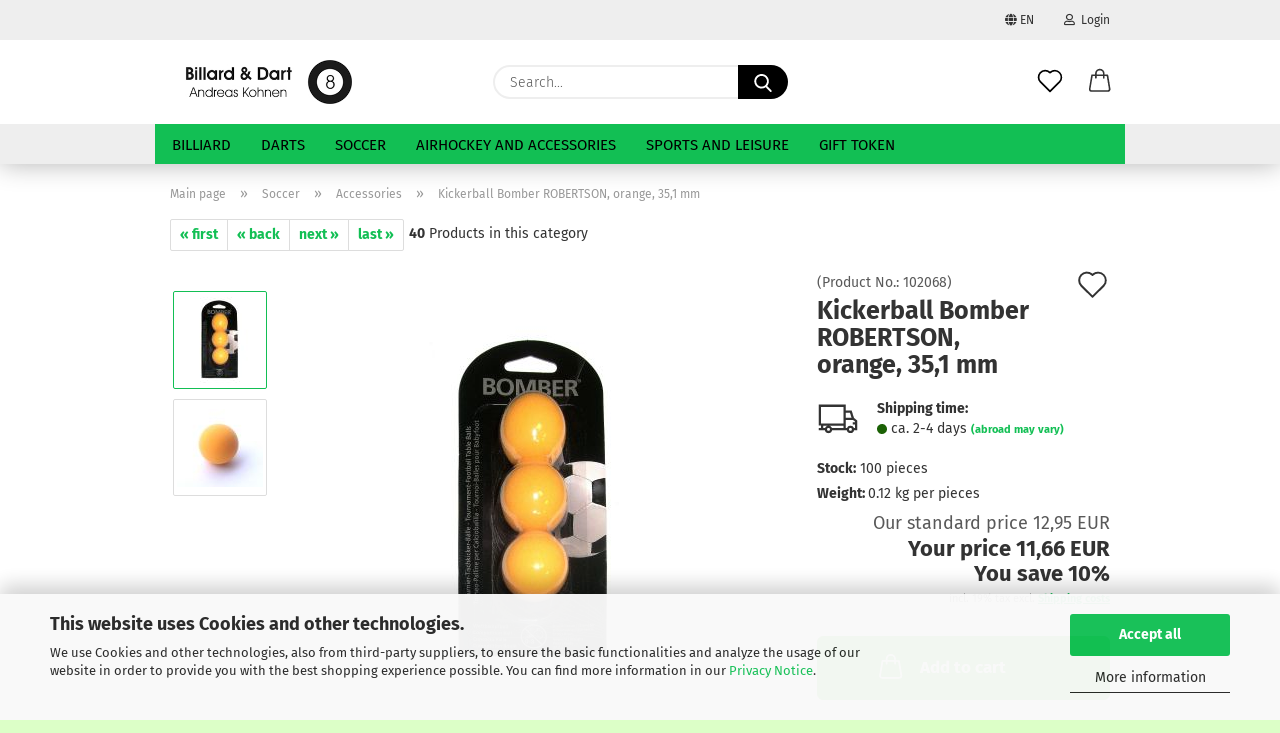

--- FILE ---
content_type: text/html; charset=utf-8
request_url: https://www.bill-dart.de/en/Soccer/Kicker-Accessories/kickerball-bomber-robertson-orange-35-1-mm.html
body_size: 21349
content:
<!DOCTYPE html> <html xmlns="http://www.w3.org/1999/xhtml" dir="ltr" lang="en"> <head> <script async
                        data-type="text/javascript"
                        data-src="https://www.googletagmanager.com/gtag/js?id=G-5B2LG87B7V"
                        type="as-oil"
                        data-purposes="4"
                        data-managed="as-oil"></script> <script async
                data-type="text/javascript"
                type="as-oil"
                data-purposes="4"
                data-managed="as-oil">
            window.dataLayer = window.dataLayer || [];

            
            function gtag() {
                dataLayer.push(arguments);
            }
            
            gtag('js', new Date());

                                    gtag('config', 'AW-1025846597');
            
                                                
            gtag('config', 'G-5B2LG87B7V');
                        
                                    var gaDisableG5B2LG87B7V = 'ga-disable-G-5B2LG87B7V';
            
            			if (document.cookie.indexOf(gaDisableG5B2LG87B7V + '=true') > -1) {
				window[gaDisableG5B2LG87B7V] = true;
			}
			
			function gaOptOut() {
			    				document.cookie = gaDisableG5B2LG87B7V + '=true; expires=Thu, 31 Dec 2099 23:59:59 UTC; path=/';
				window[gaDisableG5B2LG87B7V] = true;
								console.log('Disabled Google-Analytics Tracking');
			}

			function gaOptout() {
				gaOptOut();
			}

			function checkGaOptOutAnchor() {
				if (location.hash.substr(1) === 'gaOptOut') {
					gaOptOut();
				}
			}

			checkGaOptOutAnchor();
			window.addEventListener('hashchange', checkGaOptOutAnchor);
            
        </script> <meta name="viewport" content="width=device-width, initial-scale=1, minimum-scale=1.0" /> <meta http-equiv="Content-Type" content="text/html; charset=utf-8" /> <meta name="language" content="en" /> <meta name="keywords" content="Kickerball Bomber ROBERTSON, orange, 35,1 mm." /> <meta name="description" content="Kickerball Bomber ROBERTSON, orange, 35,1 mm.." /> <title>Kickerball Bomber ROBERTSON, orange, 35,1 mm</title> <meta property="og:title" content="Kickerball Bomber ROBERTSON, orange, 35,1 mm" /> <meta property="og:site_name" content="Billard &amp; Dart" /> <meta property="og:locale" content="en_EN" /> <meta property="og:type" content="product" /> <meta property="og:description" content="Kickerball Bomber ROBERTSON, orange, 35,1 mm.." /> <meta property="og:image" content="https://www.bill-dart.de/images/product_images/info_images/102068_1.jpg" /> <meta property="og:image" content="https://www.bill-dart.de/images/product_images/info_images/1020681.jpg" /> <base href="https://www.bill-dart.de/" /> <link rel="shortcut icon" href="https://www.bill-dart.de/images/logos/favicon.ico" type="image/x-icon" /> <link id="main-css" type="text/css" rel="stylesheet" href="public/theme/styles/system/main.min.css?bust=1768211291" /> <meta name="robots" content="index,follow" /> <link rel="canonical" href="https://www.bill-dart.de/en/Soccer/Kicker-Accessories/kickerball-bomber-robertson-orange-35-1-mm.html" /> <meta property="og:url" content="https://www.bill-dart.de/en/Soccer/Kicker-Accessories/kickerball-bomber-robertson-orange-35-1-mm.html"> <link rel="alternate" hreflang="x-default" href="https://www.bill-dart.de/de/Kicker/Zubehoer/kickerball-bomber-robertson-orange-35-1-mm-3er-set.html" /> <link rel="alternate" hreflang="en" href="https://www.bill-dart.de/en/Soccer/Kicker-Accessories/kickerball-bomber-robertson-orange-35-1-mm.html" /> <link rel="alternate" hreflang="de" href="https://www.bill-dart.de/de/Kicker/Zubehoer/kickerball-bomber-robertson-orange-35-1-mm-3er-set.html" /> <script async src="https://www.googletagmanager.com/gtag/js?id=UA-12265438-2"></script> <script>
  window.dataLayer = window.dataLayer || [];
  function gtag(){dataLayer.push(arguments);}
  gtag('js', new Date());

  gtag('config', 'UA-12265438-2');
</script> <script src="https://cdn.gambiohub.com/sdk/1.2.0/dist/bundle.js"></script><script>var payPalText = {"ecsNote":"Please choose your PayPal payment method.","paypalUnavailable":"PayPal is unavailable for this transaction at the moment.","errorContinue":"continue","continueToPayPal":"Continue to","errorCheckData":"An error has occurred. Please check the data you entered."};var payPalButtonSettings = {"env":"live","commit":false,"style":{"label":"checkout","shape":"rect","color":"gold","layout":"vertical","tagline":false},"locale":"","fundingCardAllowed":true,"fundingELVAllowed":true,"fundingCreditAllowed":false,"createPaymentUrl":"https:\/\/www.bill-dart.de\/shop.php?do=PayPalHub\/CreatePayment&initiator=ecs","authorizedPaymentUrl":"https:\/\/www.bill-dart.de\/shop.php?do=PayPalHub\/AuthorizedPayment&initiator=ecs","checkoutUrl":"https:\/\/www.bill-dart.de\/shop.php?do=PayPalHub\/RedirectGuest","useVault":false,"jssrc":"https:\/\/www.paypal.com\/sdk\/js?client-id=AVEjCpwSc-e9jOY8dHKoTUckaKtPo0shiwe_T2rKtxp30K4TYGRopYjsUS6Qmkj6bILd7Nt72pbMWCXe&commit=false&intent=capture&components=buttons%2Cmarks%2Cmessages%2Cfunding-eligibility%2Cgooglepay%2Capplepay%2Ccard-fields&integration-date=2021-11-25&enable-funding=paylater&merchant-id=DKVFNKNJA5GRG&currency=EUR","partnerAttributionId":"GambioGmbH_Cart_Hub_PPXO","createOrderUrl":"https:\/\/www.bill-dart.de\/shop.php?do=PayPalHub\/CreateOrder&initiator=ecs","getOrderUrl":"https:\/\/www.bill-dart.de\/shop.php?do=PayPalHub\/GetOrder","approvedOrderUrl":"https:\/\/www.bill-dart.de\/shop.php?do=PayPalHub\/ApprovedOrder&initiator=ecs","paymentApproved":false,"developmentMode":false,"cartAmount":0};var jsShoppingCart = {"languageCode":"en","verifySca":"https:\/\/www.bill-dart.de\/shop.php?do=PayPalHub\/VerifySca","totalAmount":"0.00","currency":"EUR","env":"live","commit":false,"style":{"label":"checkout","shape":"rect","color":"gold","layout":"vertical","tagline":false},"locale":"","fundingCardAllowed":true,"fundingELVAllowed":true,"fundingCreditAllowed":false,"createPaymentUrl":"https:\/\/www.bill-dart.de\/shop.php?do=PayPalHub\/CreatePayment&initiator=ecs","authorizedPaymentUrl":"https:\/\/www.bill-dart.de\/shop.php?do=PayPalHub\/AuthorizedPayment&initiator=ecs","checkoutUrl":"https:\/\/www.bill-dart.de\/shop.php?do=PayPalHub\/RedirectGuest","useVault":false,"jssrc":"https:\/\/www.paypal.com\/sdk\/js?client-id=AVEjCpwSc-e9jOY8dHKoTUckaKtPo0shiwe_T2rKtxp30K4TYGRopYjsUS6Qmkj6bILd7Nt72pbMWCXe&commit=false&intent=capture&components=buttons%2Cmarks%2Cmessages%2Cfunding-eligibility%2Cgooglepay%2Capplepay%2Ccard-fields&integration-date=2021-11-25&enable-funding=paylater&merchant-id=DKVFNKNJA5GRG&currency=EUR","partnerAttributionId":"GambioGmbH_Cart_Hub_PPXO","createOrderUrl":"https:\/\/www.bill-dart.de\/shop.php?do=PayPalHub\/CreateOrder&initiator=ecs","getOrderUrl":"https:\/\/www.bill-dart.de\/shop.php?do=PayPalHub\/GetOrder","approvedOrderUrl":"https:\/\/www.bill-dart.de\/shop.php?do=PayPalHub\/ApprovedOrder&initiator=ecs","paymentApproved":false,"developmentMode":false,"cartAmount":0};var payPalBannerSettings = {"useVault":false,"jssrc":"https:\/\/www.paypal.com\/sdk\/js?client-id=AVEjCpwSc-e9jOY8dHKoTUckaKtPo0shiwe_T2rKtxp30K4TYGRopYjsUS6Qmkj6bILd7Nt72pbMWCXe&commit=false&intent=capture&components=buttons%2Cmarks%2Cmessages%2Cfunding-eligibility%2Cgooglepay%2Capplepay%2Ccard-fields&integration-date=2021-11-25&enable-funding=paylater&merchant-id=DKVFNKNJA5GRG&currency=EUR","partnerAttributionId":"GambioGmbH_Cart_Hub_PPXO","positions":{"cartBottom":{"placement":"cart","style":{"layout":"flex","logo":{"type":"primary"},"text":{"color":"black"},"color":"blue","ratio":"1x1"}},"product":{"placement":"product","style":{"layout":"flex","logo":{"type":"primary"},"text":{"color":"black"},"color":"blue","ratio":"1x1"}}},"currency":"EUR","cartAmount":0,"productsPrice":11.66};</script><script id="paypalconsent" type="application/json">{"purpose_id":null}</script><script src="GXModules/Gambio/Hub/Shop/Javascript/PayPalLoader-bust_1759129872.js" async></script><link rel="stylesheet" href="https://cdn.gambiohub.com/sdk/1.2.0/dist/css/gambio_hub.css"> </head> <body class="page-product-info" data-gambio-namespace="https://www.bill-dart.de/public/theme/javascripts/system" data-jse-namespace="https://www.bill-dart.de/JSEngine/build" data-gambio-controller="initialize" data-gambio-widget="input_number responsive_image_loader transitions header image_maps modal history dropdown core_workarounds anchor" data-input_number-separator="," > <div id="outer-wrapper" > <header id="header" class="navbar"> <div id="topbar-container"> <div class="navbar-topbar"> <nav data-gambio-widget="menu link_crypter" data-menu-switch-element-position="false" data-menu-events='{"desktop": ["click"], "mobile": ["click"]}' data-menu-ignore-class="dropdown-menu"> <ul class="nav navbar-nav navbar-right"> <li class="navbar-topbar-item"> <ul id="secondaryNavigation" class="nav navbar-nav ignore-menu"> </ul> <script id="secondaryNavigation-menu-template" type="text/mustache">
                                    
                                        <ul id="secondaryNavigation" class="nav navbar-nav">
                                            <li v-for="(item, index) in items" class="navbar-topbar-item hidden-xs content-manager-item">
                                                <a href="javascript:;" :title="item.title" @click="goTo(item.content)">
                                                    <span class="fa fa-arrow-circle-right visble-xs-block"></span>
                                                    {{item.title}}
                                                </a>
                                            </li>
                                        </ul>
                                    
                                </script> </li> <li class="dropdown navbar-topbar-item first"> <a href="#" class="dropdown-toggle" data-toggle-hover="dropdown"> <span class="language-code hidden-xs"> <span class="fa fa-globe"></span>
                                                                
                                                                                                                        en
                                                        </span> <span class="visible-xs-block"> <span class="fa fa-globe"></span>
                                                                
                                                                                                                        &nbsp;Language
                                                        </span> </a> <ul class="level_2 dropdown-menu ignore-menu arrow-top"> <li class="arrow"></li> <li> <form action="/en/Soccer/Kicker-Accessories/kickerball-bomber-robertson-orange-35-1-mm.html" method="POST" class="form-horizontal"> <div class="form-group"> <label for="language-switch-dropdown" style="display: inline">Change language
                                                                        <select id="language-switch-dropdown" name="language" class="form-control"> <option value="en" selected="selected">English</option> <option value="de">Deutsch</option> </select> </label> </div> <div class="form-group"> <label for="countries-switch-dropdown" style="display: inline">Delivery country
                                                                        <select id="countries-switch-dropdown" name="switch_country" class="form-control"> <option value="AT" >Austria</option> <option value="BE" >Belgium</option> <option value="BR" >Brazil</option> <option value="DK" >Denmark</option> <option value="FI" >Finland</option> <option value="FR" >France</option> <option value="DE" selected>Germany</option> <option value="GR" >Greece</option> <option value="IT" >Italy</option> <option value="LI" >Liechtenstein</option> <option value="LU" >Luxembourg</option> <option value="NL" >Netherlands</option> <option value="NO" >Norway</option> <option value="ES" >Spain</option> <option value="SE" >Sweden</option> <option value="CH" >Switzerland</option> <option value="GB" >United Kingdom</option> </select> </label> </div> <div class="dropdown-footer row"> <input type="submit" class="btn btn-primary btn-block" value="Save" title="Save" /> </div> </form> </li> </ul> </li> <li class="dropdown navbar-topbar-item"> <a title="Login" href="/en/Soccer/Kicker-Accessories/kickerball-bomber-robertson-orange-35-1-mm.html#" class="dropdown-toggle" data-toggle-hover="dropdown"> <span class="fa fa-user-o"></span>
                                                        
                                                                                                    

                                                &nbsp;Login
                                            </a> <ul class="dropdown-menu dropdown-menu-login arrow-top"> <li class="arrow"></li> <li class="dropdown-header hidden-xs">Log in</li> <li> <form action="https://www.bill-dart.de/en/login.php?action=process" method="post" class="form-horizontal"> <input type="hidden" name="return_url" value="https://www.bill-dart.de/en/Soccer/Kicker-Accessories/kickerball-bomber-robertson-orange-35-1-mm.html"> <input type="hidden" name="return_url_hash" value="ce8bada81f153ab0d3797beab4624d0bdaebc3a877928298be062ac4983a8313"> <div class="form-group"> <label for="box-login-dropdown-login-username" class="form-control sr-only">Email</label> <input autocomplete="username" type="email" id="box-login-dropdown-login-username" class="form-control" placeholder="Email" name="email_address" aria-label="Email" oninput="this.setCustomValidity('')" oninvalid="this.setCustomValidity('Please enter a valid email address')" /> </div> <div class="form-group password-form-field" data-gambio-widget="show_password"> <label for="box-login-dropdown-login-password" class="form-control sr-only">Password</label> <input autocomplete="current-password" type="password" id="box-login-dropdown-login-password" class="form-control" placeholder="Password" name="password" /> <button class="btn show-password hidden" type="button"> <i class="fa fa-eye" aria-hidden="true"></i> <span class="sr-only">Toggle Password View</span> </button> </div> <div class="dropdown-footer row"> <input type="submit" class="btn btn-primary btn-block" value="Login" /> <ul> <li> <a title="Create a new account" href="https://www.bill-dart.de/en/shop.php?do=CreateRegistree">
												Create a new account
											</a> </li> <li> <a title="Forgot password?" href="https://www.bill-dart.de/en/password_double_opt.php">
												Forgot password?
											</a> </li> </ul> </div> </form> </li> </ul> </li> </ul> </nav> </div> </div> <div class="inside"> <div class="row"> <div class="navbar-header"> <a class="navbar-brand" href="https://www.bill-dart.de/en/" title="Billard &amp; Dart"> <img id="main-header-logo" class="img-responsive" src="https://www.bill-dart.de/images/logos/shop-logo.jpg" alt="Billard &amp; Dart-Logo"> </a> <button type="button" class="navbar-toggle cart-icon" data-toggle="cart"> <svg width="24" xmlns="http://www.w3.org/2000/svg" viewBox="0 0 40 40"><defs><style>.cls-1{fill:none;}</style></defs><title>cart</title><g id="Ebene_2" data-name="Ebene 2"><g id="Ebene_1-2" data-name="Ebene 1"><path d="M31,13.66a1.08,1.08,0,0,0-1.07-1H26.08V11.28a6.31,6.31,0,0,0-12.62,0v1.36H9.27a1,1,0,0,0-1,1L5.21,32A3.8,3.8,0,0,0,9,35.8H30.19A3.8,3.8,0,0,0,34,31.94Zm-15.42-1V11.28a4.2,4.2,0,0,1,8.39,0v1.35Zm-1.06,5.59a1.05,1.05,0,0,0,1.06-1.06v-2.4H24v2.4a1.06,1.06,0,0,0,2.12,0v-2.4h2.84L31.86,32a1.68,1.68,0,0,1-1.67,1.68H9a1.67,1.67,0,0,1-1.68-1.61l2.94-17.31h3.19v2.4A1.06,1.06,0,0,0,14.51,18.22Z"/></g></g></svg> <span class="cart-products-count hidden">
            0
        </span> </button> </div> <div class="navbar-search collapse"> <form role="search" action="en/advanced_search_result.php" method="get" data-gambio-widget="live_search"> <div class="navbar-search-input-group input-group"> <input type="text" id="search-field-input" name="keywords" placeholder="Search..." class="form-control search-input" autocomplete="off" /> <button aria-label="Search..." type="submit"> <img src="public/theme/images/svgs/search.svg" class="gx-search-input svg--inject" alt="search icon"> </button> <label for="search-field-input" class="control-label sr-only">Search...</label> </div> <input type="hidden" value="1" name="inc_subcat" /> <div class="search-result-container"></div> </form> </div> <div class="navbar-secondary hidden-xs"> <div id="topbar-container"> <div class=""> <nav class="navbar-inverse" data-gambio-widget="menu link_crypter" data-menu-switch-element-position="false" data-menu-events='{"desktop": ["click"], "mobile": ["click"]}' data-menu-ignore-class="dropdown-menu"> <ul class="nav navbar-nav"> <li class="navbar-topbar-item"> <a href="https://www.bill-dart.de/en/wish_list.php" aria-label="Wish list" class="dropdown-toggle" title="Show wish list"> <span class="language-code hidden-xs"> <svg width="24" xmlns="http://www.w3.org/2000/svg" viewBox="0 0 40 40"><defs><style>.cls-1{fill:none;}</style></defs><title></title><g id="Ebene_2" data-name="Ebene 2"><g id="Ebene_1-2" data-name="Ebene 1"><path d="M19.19,36a1.16,1.16,0,0,0,1.62,0l12.7-12.61A10,10,0,0,0,20,8.7,10,10,0,0,0,6.5,23.42ZM8.12,10.91a7.6,7.6,0,0,1,5.49-2.26A7.46,7.46,0,0,1,19,10.88l0,0,.18.18a1.15,1.15,0,0,0,1.63,0l.18-.18A7.7,7.7,0,0,1,31.89,21.79L20,33.58,8.12,21.79A7.74,7.74,0,0,1,8.12,10.91Z"/></g></g></svg> </span> <span class="visible-xs-inline"> <span class="fa fa-heart-o"></span> </span> <span class="topbar-label">Wish list</span> </a> </li> <li class="dropdown navbar-topbar-item topbar-cart" data-gambio-widget="cart_dropdown"> <a title="Shopping cart" aria-label="Shopping cart" role="button" class="dropdown-toggle" href="/en/Soccer/Kicker-Accessories/kickerball-bomber-robertson-orange-35-1-mm.html#" data-toggle="cart" > <span class="cart-info-wrapper"> <svg width="24" xmlns="http://www.w3.org/2000/svg" viewBox="0 0 40 40"><defs><style>.cls-1{fill:none;}</style></defs><title></title><g id="Ebene_2" data-name="Ebene 2"><g id="Ebene_1-2" data-name="Ebene 1"><path d="M31,13.66a1.08,1.08,0,0,0-1.07-1H26.08V11.28a6.31,6.31,0,0,0-12.62,0v1.36H9.27a1,1,0,0,0-1,1L5.21,32A3.8,3.8,0,0,0,9,35.8H30.19A3.8,3.8,0,0,0,34,31.94Zm-15.42-1V11.28a4.2,4.2,0,0,1,8.39,0v1.35Zm-1.06,5.59a1.05,1.05,0,0,0,1.06-1.06v-2.4H24v2.4a1.06,1.06,0,0,0,2.12,0v-2.4h2.84L31.86,32a1.68,1.68,0,0,1-1.67,1.68H9a1.67,1.67,0,0,1-1.68-1.61l2.94-17.31h3.19v2.4A1.06,1.06,0,0,0,14.51,18.22Z"/></g></g></svg> <span class="topbar-label"> <br /> <span class="products">
									0,00 EUR
								</span> </span> <span class="cart-products-count edge hidden"> </span> </span> </a> </li> </ul> </nav> </div> </div> </div> </div> </div> <div id="offcanvas-cart-overlay"></div> <div id="offcanvas-cart-content"> <button aria-label="Close Shopping cart" data-toggle="cart" class="offcanvas-cart-close c-hamburger c-hamburger--htx"> <span></span>
            Menu
        </button> <ul class="dropdown-menu arrow-top cart-dropdown cart-empty"> <li class="arrow"></li> <input type="hidden" id="ga4-view-cart-json" value=""/> <script async
                data-type="text/javascript"
                type="as-oil"
                data-purposes="4"
                data-managed="as-oil">
            function ga4ViewCart() {
                const data = document.getElementById('ga4-view-cart-json');

                if (data && data.value.length) {
                    gtag('event', 'view_cart', JSON.parse(data.value));
                }
            }
        </script> <li class="cart-dropdown-inside"> <div class="cart-empty">
							You do not have any products in your shopping cart yet.
						</div> </li> </ul> </div> <noscript> <div class="alert alert-danger noscript-notice" role="alert">
			JavaScript is not activated in your browser. Please activate JavaScript to have access to all shop functions and all shop content.
		</div> </noscript> <div id="categories"> <div class="navbar-collapse collapse"> <nav class="navbar-default navbar-categories" data-gambio-widget="menu"> <ul class="level-1 nav navbar-nav"> <li class="dropdown level-1-child" data-id="2"> <a class="dropdown-toggle" href="https://www.bill-dart.de/en/Billiard/" title="Billiard">
                                                
                                                    Billiard
                                                
                                                                                            </a> <ul data-level="2" class="level-2 dropdown-menu dropdown-menu-child"> <li class="enter-category hidden-sm hidden-md hidden-lg show-more"> <a class="dropdown-toggle" href="https://www.bill-dart.de/en/Billiard/" title="Billiard">
                                                                        
                                                                            show Billiard
                                                                        
                                                                    </a> </li> <li class="level-2-child"> <a href="https://www.bill-dart.de/en/Billiard/Bags/" title="Bags">
                                                                            Bags
                                                                        </a> </li> <li class="level-2-child"> <a href="https://www.bill-dart.de/en/Billiard/Balls/" title="Balls">
                                                                            Balls
                                                                        </a> </li> <li class="dropdown level-2-child"> <a href="https://www.bill-dart.de/en/Billiard/Billardtable/" title="Billardtable">
                                                                            Billardtable
                                                                        </a> <ul data-level="3" class="level-3 dropdown-menu dropdown-menu-child"> <li class="enter-category"> <a href="https://www.bill-dart.de/en/Billiard/Billardtable/" title="Billardtable" class="dropdown-toggle">
                                                                                        show Billardtable
                                                                                    </a> </li> <li class="level-3-child"> <a href="https://www.bill-dart.de/en/Billiard/Billardtable/Pool/" title="Pool">
                                                                                                Pool
                                                                                            </a> </li> <li class="level-3-child"> <a href="https://www.bill-dart.de/en/Billiard/Billardtable/Carambol/" title="Carambol">
                                                                                                Carambol
                                                                                            </a> </li> <li class="level-3-child"> <a href="https://www.bill-dart.de/en/Billiard/Billardtable/Snooker/" title="Snooker">
                                                                                                Snooker
                                                                                            </a> </li> <li class="level-3-child"> <a href="https://www.bill-dart.de/en/Billiard/Billardtable/Abdeckplatten/" title="Abdeckplatten">
                                                                                                Abdeckplatten
                                                                                            </a> </li> </ul> </li> <li class="level-2-child"> <a href="https://www.bill-dart.de/en/Billiard/Books-DVD-s/" title="Books/DVD's">
                                                                            Books/DVD's
                                                                        </a> </li> <li class="level-2-child"> <a href="https://www.bill-dart.de/en/Billiard/Chalk/" title="Chalk">
                                                                            Chalk
                                                                        </a> </li> <li class="level-2-child"> <a href="https://www.bill-dart.de/en/Billiard/Cleaning-repair/" title="Cleaning/repair">
                                                                            Cleaning/repair
                                                                        </a> </li> <li class="level-2-child"> <a href="https://www.bill-dart.de/en/Billiard/Cue-racks/" title="Cue racks">
                                                                            Cue racks
                                                                        </a> </li> <li class="dropdown level-2-child"> <a href="https://www.bill-dart.de/en/Billiard/Cues/" title="Cues">
                                                                            Cues
                                                                        </a> <ul data-level="3" class="level-3 dropdown-menu dropdown-menu-child"> <li class="enter-category"> <a href="https://www.bill-dart.de/en/Billiard/Cues/" title="Cues" class="dropdown-toggle">
                                                                                        show Cues
                                                                                    </a> </li> <li class="level-3-child"> <a href="https://www.bill-dart.de/en/Billiard/Cues/8-Ball/" title="8-Ball">
                                                                                                8-Ball
                                                                                            </a> </li> <li class="level-3-child"> <a href="https://www.bill-dart.de/en/Billiard/Cues/Buffalo/" title="Buffalo">
                                                                                                Buffalo
                                                                                            </a> </li> <li class="level-3-child"> <a href="https://www.bill-dart.de/en/Billiard/Cues/Crazy/" title="Crazy">
                                                                                                Crazy
                                                                                            </a> </li> <li class="level-3-child"> <a href="https://www.bill-dart.de/en/Billiard/Cues/Cuetec/" title="Cuetec">
                                                                                                Cuetec
                                                                                            </a> </li> <li class="level-3-child"> <a href="https://www.bill-dart.de/en/Billiard/Cues/Dufferin/" title="Dufferin">
                                                                                                Dufferin
                                                                                            </a> </li> <li class="level-3-child"> <a href="https://www.bill-dart.de/en/Billiard/Cues/J--Cooper/" title="J. Cooper">
                                                                                                J. Cooper
                                                                                            </a> </li> <li class="level-3-child"> <a href="https://www.bill-dart.de/en/Billiard/Cues/J--Pechauer/" title="J. Pechauer">
                                                                                                J. Pechauer
                                                                                            </a> </li> <li class="level-3-child"> <a href="https://www.bill-dart.de/en/Billiard/Cues/Junior/" title="Junior">
                                                                                                Junior
                                                                                            </a> </li> <li class="level-3-child"> <a href="https://www.bill-dart.de/en/Billiard/Cues/Magic/" title="Magic">
                                                                                                Magic
                                                                                            </a> </li> <li class="level-3-child"> <a href="https://www.bill-dart.de/en/Billiard/Cues/Maxton/" title="Maxton">
                                                                                                Maxton
                                                                                            </a> </li> <li class="level-3-child"> <a href="https://www.bill-dart.de/en/Billiard/Cues/Medley/" title="Medley">
                                                                                                Medley
                                                                                            </a> </li> <li class="level-3-child"> <a href="https://www.bill-dart.de/en/Billiard/Cues/Robertson/" title="Robertson">
                                                                                                Robertson
                                                                                            </a> </li> <li class="level-3-child"> <a href="https://www.bill-dart.de/en/Billiard/Cues/Tycoon/" title="Tycoon">
                                                                                                Tycoon
                                                                                            </a> </li> <li class="level-3-child"> <a href="https://www.bill-dart.de/en/Billiard/Cues/Break--Jump-Cues/" title="Break-/Jump-Cues">
                                                                                                Break-/Jump-Cues
                                                                                            </a> </li> <li class="level-3-child"> <a href="https://www.bill-dart.de/en/Billiard/Cues/Carambolage-Cues/" title="Carambolage-Cues">
                                                                                                Carambolage-Cues
                                                                                            </a> </li> <li class="level-3-child"> <a href="https://www.bill-dart.de/en/Billiard/Cues/One-piece-cue/" title="One piece cue">
                                                                                                One piece cue
                                                                                            </a> </li> <li class="level-3-child"> <a href="https://www.bill-dart.de/en/Billiard/Cues/Snooker-Cues/" title="Snooker-Cues">
                                                                                                Snooker-Cues
                                                                                            </a> </li> </ul> </li> <li class="level-2-child"> <a href="https://www.bill-dart.de/en/Billiard/Gloves/" title="Gloves">
                                                                            Gloves
                                                                        </a> </li> <li class="level-2-child"> <a href="https://www.bill-dart.de/en/Billiard/Hardcases/" title="Hardcases">
                                                                            Hardcases
                                                                        </a> </li> <li class="level-2-child"> <a href="https://www.bill-dart.de/en/Billiard/Lethercases/" title="Lethercases">
                                                                            Lethercases
                                                                        </a> </li> <li class="level-2-child"> <a href="https://www.bill-dart.de/en/Billiard/Lights/" title="Lights">
                                                                            Lights
                                                                        </a> </li> <li class="level-2-child"> <a href="https://www.bill-dart.de/en/Billiard/Posters/" title="Posters">
                                                                            Posters
                                                                        </a> </li> <li class="level-2-child"> <a href="https://www.bill-dart.de/en/Billiard/Rest/" title="Rest">
                                                                            Rest
                                                                        </a> </li> <li class="level-2-child"> <a href="https://www.bill-dart.de/en/Billiard/Score-boards/" title="Score boards">
                                                                            Score boards
                                                                        </a> </li> <li class="level-2-child"> <a href="https://www.bill-dart.de/en/Billiard/Table-Felt/" title="Table Felt">
                                                                            Table Felt
                                                                        </a> </li> <li class="level-2-child"> <a href="https://www.bill-dart.de/en/Billiard/Tips/" title="Tips">
                                                                            Tips
                                                                        </a> </li> <li class="level-2-child"> <a href="https://www.bill-dart.de/en/Billiard/Billiard-Accessories/" title="Accessories">
                                                                            Accessories
                                                                        </a> </li> <li class="level-2-child"> <a href="https://www.bill-dart.de/en/Billiard/Timer/" title="Timer">
                                                                            Timer
                                                                        </a> </li> <li class="enter-category hidden-more hidden-xs"> <a class="dropdown-toggle col-xs-6" href="https://www.bill-dart.de/en/Billiard/" title="Billiard">show Billiard</a> <span class="close-menu-container col-xs-6"> <span class="close-flyout"><i class="fa fa-close"></i></span> </span> </li> </ul> </li> <li class="dropdown level-1-child" data-id="3"> <a class="dropdown-toggle" href="https://www.bill-dart.de/en/darts/" title="Darts">
                                                
                                                    Darts
                                                
                                                                                            </a> <ul data-level="2" class="level-2 dropdown-menu dropdown-menu-child"> <li class="enter-category hidden-sm hidden-md hidden-lg show-more"> <a class="dropdown-toggle" href="https://www.bill-dart.de/en/darts/" title="Darts">
                                                                        
                                                                            show Darts
                                                                        
                                                                    </a> </li> <li class="level-2-child"> <a href="https://www.bill-dart.de/en/darts/Dart-Accessories/" title="Accessories">
                                                                            Accessories
                                                                        </a> </li> <li class="dropdown level-2-child"> <a href="https://www.bill-dart.de/en/darts/Barrels/" title="Barrels">
                                                                            Barrels
                                                                        </a> <ul data-level="3" class="level-3 dropdown-menu dropdown-menu-child"> <li class="enter-category"> <a href="https://www.bill-dart.de/en/darts/Barrels/" title="Barrels" class="dropdown-toggle">
                                                                                        show Barrels
                                                                                    </a> </li> <li class="level-3-child"> <a href="https://www.bill-dart.de/en/darts/Barrels/80--N-T/" title="80% N/T">
                                                                                                80% N/T
                                                                                            </a> </li> <li class="level-3-child"> <a href="https://www.bill-dart.de/en/darts/Barrels/90--N-T/" title="90% N/T">
                                                                                                90% N/T
                                                                                            </a> </li> </ul> </li> <li class="level-2-child"> <a href="https://www.bill-dart.de/en/darts/Boards/" title="Boards">
                                                                            Boards
                                                                        </a> </li> <li class="level-2-child"> <a href="https://www.bill-dart.de/en/darts/Books/" title="Books">
                                                                            Books
                                                                        </a> </li> <li class="level-2-child"> <a href="https://www.bill-dart.de/en/darts/Cases/" title="Cases">
                                                                            Cases
                                                                        </a> </li> <li class="level-2-child"> <a href="https://www.bill-dart.de/en/darts/Electr--Boards/" title="Electr. Boards">
                                                                            Electr. Boards
                                                                        </a> </li> <li class="level-2-child"> <a href="https://www.bill-dart.de/en/darts/Fashion/" title="Fashion">
                                                                            Fashion
                                                                        </a> </li> <li class="dropdown level-2-child"> <a href="https://www.bill-dart.de/en/darts/Flights/" title="Flights">
                                                                            Flights
                                                                        </a> <ul data-level="3" class="level-3 dropdown-menu dropdown-menu-child"> <li class="enter-category"> <a href="https://www.bill-dart.de/en/darts/Flights/" title="Flights" class="dropdown-toggle">
                                                                                        show Flights
                                                                                    </a> </li> <li class="level-3-child"> <a href="https://www.bill-dart.de/en/darts/Flights/Amazon/" title="Amazon">
                                                                                                Amazon
                                                                                            </a> </li> <li class="level-3-child"> <a href="https://www.bill-dart.de/en/darts/Flights/Nylon/" title="Nylon">
                                                                                                Nylon
                                                                                            </a> </li> <li class="level-3-child"> <a href="https://www.bill-dart.de/en/darts/Flights/Pen-Tathlon/" title="Pen-Tathlon">
                                                                                                Pen-Tathlon
                                                                                            </a> </li> <li class="level-3-child"> <a href="https://www.bill-dart.de/en/darts/Flights/Polymet/" title="Polymet">
                                                                                                Polymet
                                                                                            </a> </li> <li class="level-3-child"> <a href="https://www.bill-dart.de/en/darts/Flights/Vortex/" title="Vortex">
                                                                                                Vortex
                                                                                            </a> </li> <li class="level-3-child"> <a href="https://www.bill-dart.de/en/darts/Flights/winmau-fly-flight-mega-playboy-rhino-standard-slim-motive-motiv-online-shop-kaufen-bestellen-verand-lieferung-guenstig/" title="Winmau Flys">
                                                                                                Winmau Flys
                                                                                            </a> </li> <li class="level-3-child"> <a href="https://www.bill-dart.de/en/darts/Flights/Flight-Displays/" title="Flight Displays">
                                                                                                Flight Displays
                                                                                            </a> </li> </ul> </li> <li class="level-2-child"> <a href="https://www.bill-dart.de/en/darts/House-darts/" title="House darts">
                                                                            House darts
                                                                        </a> </li> <li class="level-2-child"> <a href="https://www.bill-dart.de/en/darts/Points/" title="Points">
                                                                            Points
                                                                        </a> </li> <li class="level-2-child"> <a href="https://www.bill-dart.de/en/darts/Shafts/" title="Shafts">
                                                                            Shafts
                                                                        </a> </li> <li class="level-2-child"> <a href="https://www.bill-dart.de/en/darts/Showcases/" title="Showcases">
                                                                            Showcases
                                                                        </a> </li> <li class="dropdown level-2-child"> <a href="https://www.bill-dart.de/en/darts/Softdarts/" title="Softdarts">
                                                                            Softdarts
                                                                        </a> <ul data-level="3" class="level-3 dropdown-menu dropdown-menu-child"> <li class="enter-category"> <a href="https://www.bill-dart.de/en/darts/Softdarts/" title="Softdarts" class="dropdown-toggle">
                                                                                        show Softdarts
                                                                                    </a> </li> <li class="level-3-child"> <a href="https://www.bill-dart.de/en/darts/Softdarts/Harrows/" title="Harrows  Softdarts">
                                                                                                Harrows  Softdarts
                                                                                            </a> </li> <li class="level-3-child"> <a href="https://www.bill-dart.de/en/darts/Softdarts/Softdarts-karella/" title="karella Softdarts">
                                                                                                karella Softdarts
                                                                                            </a> </li> <li class="level-3-child"> <a href="https://www.bill-dart.de/en/darts/Softdarts/karella-KS/" title="karella KS Softdarts">
                                                                                                karella KS Softdarts
                                                                                            </a> </li> <li class="level-3-child"> <a href="https://www.bill-dart.de/en/darts/Softdarts/karella-KT/" title="karella KT  Softdarts">
                                                                                                karella KT  Softdarts
                                                                                            </a> </li> <li class="level-3-child"> <a href="https://www.bill-dart.de/en/darts/Softdarts/karella-SL/" title="karella SL Softdarts">
                                                                                                karella SL Softdarts
                                                                                            </a> </li> <li class="level-3-child"> <a href="https://www.bill-dart.de/en/darts/Softdarts/STRONG/" title="STRONG Softdarts">
                                                                                                STRONG Softdarts
                                                                                            </a> </li> <li class="level-3-child"> <a href="https://www.bill-dart.de/en/darts/Softdarts/unicorn/" title="unicorn Softdarts">
                                                                                                unicorn Softdarts
                                                                                            </a> </li> <li class="level-3-child"> <a href="https://www.bill-dart.de/en/darts/Softdarts/Winmau/" title="Winmau Softdarts">
                                                                                                Winmau Softdarts
                                                                                            </a> </li> </ul> </li> <li class="dropdown level-2-child"> <a href="https://www.bill-dart.de/en/darts/Steeldarts/" title="Steeldarts">
                                                                            Steeldarts
                                                                        </a> <ul data-level="3" class="level-3 dropdown-menu dropdown-menu-child"> <li class="enter-category"> <a href="https://www.bill-dart.de/en/darts/Steeldarts/" title="Steeldarts" class="dropdown-toggle">
                                                                                        show Steeldarts
                                                                                    </a> </li> <li class="level-3-child"> <a href="https://www.bill-dart.de/en/darts/Steeldarts/Harrows-steeldarts/" title="Harrows Steeldarts">
                                                                                                Harrows Steeldarts
                                                                                            </a> </li> <li class="level-3-child"> <a href="https://www.bill-dart.de/en/darts/Steeldarts/karella-steeldarts/" title="karella Steeldarts">
                                                                                                karella Steeldarts
                                                                                            </a> </li> <li class="level-3-child"> <a href="https://www.bill-dart.de/en/darts/Steeldarts/Winmau-steeldarts/" title="Winmau Steeldarts">
                                                                                                Winmau Steeldarts
                                                                                            </a> </li> </ul> </li> <li class="enter-category hidden-more hidden-xs"> <a class="dropdown-toggle col-xs-6" href="https://www.bill-dart.de/en/darts/" title="Darts">show Darts</a> <span class="close-menu-container col-xs-6"> <span class="close-flyout"><i class="fa fa-close"></i></span> </span> </li> </ul> </li> <li class="dropdown level-1-child" data-id="5"> <a class="dropdown-toggle" href="https://www.bill-dart.de/en/Soccer/" title="Soccer">
                                                
                                                    Soccer
                                                
                                                                                            </a> <ul data-level="2" class="level-2 dropdown-menu dropdown-menu-child"> <li class="enter-category hidden-sm hidden-md hidden-lg show-more"> <a class="dropdown-toggle" href="https://www.bill-dart.de/en/Soccer/" title="Soccer">
                                                                        
                                                                            show Soccer
                                                                        
                                                                    </a> </li> <li class="level-2-child"> <a href="https://www.bill-dart.de/en/Soccer/Soccer-tables/" title="Soccer tables">
                                                                            Soccer tables
                                                                        </a> </li> <li class="level-2-child active"> <a href="https://www.bill-dart.de/en/Soccer/Kicker-Accessories/" title="Accessories">
                                                                            Accessories
                                                                        </a> </li> <li class="enter-category hidden-more hidden-xs"> <a class="dropdown-toggle col-xs-6" href="https://www.bill-dart.de/en/Soccer/" title="Soccer">show Soccer</a> <span class="close-menu-container col-xs-6"> <span class="close-flyout"><i class="fa fa-close"></i></span> </span> </li> </ul> </li> <li class="level-1-child" data-id="211"> <a class="dropdown-toggle" href="https://www.bill-dart.de/en/Airhockey-and-Accessories/" title="Airhockey and Accessories">
                                                
                                                    Airhockey and Accessories
                                                
                                                                                            </a> </li> <li class="dropdown level-1-child" data-id="6"> <a class="dropdown-toggle" href="https://www.bill-dart.de/en/Sports-and-Leisure/" title="Sports and Leisure">
                                                
                                                    Sports and Leisure
                                                
                                                                                            </a> <ul data-level="2" class="level-2 dropdown-menu dropdown-menu-child"> <li class="enter-category hidden-sm hidden-md hidden-lg show-more"> <a class="dropdown-toggle" href="https://www.bill-dart.de/en/Sports-and-Leisure/" title="Sports and Leisure">
                                                                        
                                                                            show Sports and Leisure
                                                                        
                                                                    </a> </li> <li class="level-2-child"> <a href="https://www.bill-dart.de/en/Sports-and-Leisure/Bandito-Accessories/" title="Accessories">
                                                                            Accessories
                                                                        </a> </li> <li class="level-2-child"> <a href="https://www.bill-dart.de/en/Sports-and-Leisure/American-Football/" title="American Football">
                                                                            American Football
                                                                        </a> </li> <li class="level-2-child"> <a href="https://www.bill-dart.de/en/Sports-and-Leisure/Basketball/" title="Basketball">
                                                                            Basketball
                                                                        </a> </li> <li class="level-2-child"> <a href="https://www.bill-dart.de/en/Sports-and-Leisure/Boxhandschuhe/" title="Boxhandschuhe">
                                                                            Boxhandschuhe
                                                                        </a> </li> <li class="level-2-child"> <a href="https://www.bill-dart.de/en/Sports-and-Leisure/Bandito-Fashion/" title="Fashion">
                                                                            Fashion
                                                                        </a> </li> <li class="level-2-child"> <a href="https://www.bill-dart.de/en/Sports-and-Leisure/Football-goal/" title="Football goal">
                                                                            Football goal
                                                                        </a> </li> <li class="level-2-child"> <a href="https://www.bill-dart.de/en/Sports-and-Leisure/FunHockey/" title="FunHockey">
                                                                            FunHockey
                                                                        </a> </li> <li class="level-2-child"> <a href="https://www.bill-dart.de/en/Sports-and-Leisure/Garden-toys/" title="Garden toys">
                                                                            Garden toys
                                                                        </a> </li> <li class="level-2-child"> <a href="https://www.bill-dart.de/en/Sports-and-Leisure/Multi-Game-Tables/" title="Multi-Game-Tables">
                                                                            Multi-Game-Tables
                                                                        </a> </li> <li class="level-2-child"> <a href="https://www.bill-dart.de/en/Sports-and-Leisure/Punching-Bag/" title="Punching Bag">
                                                                            Punching Bag
                                                                        </a> </li> <li class="level-2-child"> <a href="https://www.bill-dart.de/en/Sports-and-Leisure/Sporttaschen/" title="Sporttaschen">
                                                                            Sporttaschen
                                                                        </a> </li> <li class="level-2-child"> <a href="https://www.bill-dart.de/en/Sports-and-Leisure/table-tennis/" title="table tennis">
                                                                            table tennis
                                                                        </a> </li> <li class="level-2-child"> <a href="https://www.bill-dart.de/en/Sports-and-Leisure/Volleyball/" title="Volleyball">
                                                                            Volleyball
                                                                        </a> </li> <li class="enter-category hidden-more hidden-xs"> <a class="dropdown-toggle col-xs-6" href="https://www.bill-dart.de/en/Sports-and-Leisure/" title="Sports and Leisure">show Sports and Leisure</a> <span class="close-menu-container col-xs-6"> <span class="close-flyout"><i class="fa fa-close"></i></span> </span> </li> </ul> </li> <li class="level-1-child" data-id="56"> <a class="dropdown-toggle" href="https://www.bill-dart.de/en/Gift-token/" title="Gift token">
                                                
                                                    Gift token
                                                
                                                                                            </a> </li> <li id="mainNavigation" class="custom custom-entries hidden-xs"> </li> <script id="mainNavigation-menu-template" type="text/mustache">
                
				    <li id="mainNavigation" class="custom custom-entries hidden-xs">
                        <a v-for="(item, index) in items" href="javascript:;" @click="goTo(item.content)">
                            {{item.title}}
                        </a>
                    </li>
                
            </script> <li class="dropdown dropdown-more" style="display: none"> <a class="dropdown-toggle" href="#" title="">
                                        More
                                    </a> <ul class="level-2 dropdown-menu ignore-menu"></ul> </li> </ul> </nav> </div> </div> </header> <button id="meco-overlay-menu-toggle" aria-label="Close Shopping cart" data-toggle="menu" class="c-hamburger c-hamburger--htx visible-xs-block"> <span></span> Menu
				</button> <div id="meco-overlay-menu"> <div class="meco-overlay-menu-search"> <div class=" collapse"> <form role="search" action="en/advanced_search_result.php" method="get" data-gambio-widget="live_search"> <div class="- "> <input type="text" id="search-field-input-overlay" name="keywords" placeholder="Search..." class="form-control search-input" autocomplete="off" /> <button aria-label="Search..." type="submit"> <img src="public/theme/images/svgs/search.svg" class="gx-search-input svg--inject" alt="search icon"> </button> <label for="search-field-input-overlay" class="control-label sr-only">Search...</label> </div> <input type="hidden" value="1" name="inc_subcat" /> <div class="search-result-container"></div> </form> </div> </div> </div> <div id="wrapper"> <div class="row"> <div id="main"> <div class="main-inside"> <script type="application/ld+json">{"@context":"https:\/\/schema.org","@type":"BreadcrumbList","itemListElement":[{"@type":"ListItem","position":1,"name":"Main page","item":"https:\/\/www.bill-dart.de\/"},{"@type":"ListItem","position":2,"name":"Soccer","item":"https:\/\/www.bill-dart.de\/en\/Soccer\/"},{"@type":"ListItem","position":3,"name":"Accessories","item":"https:\/\/www.bill-dart.de\/en\/Soccer\/Kicker-Accessories\/"},{"@type":"ListItem","position":4,"name":"Kickerball Bomber ROBERTSON, orange, 35,1 mm","item":"https:\/\/www.bill-dart.de\/en\/Soccer\/Kicker-Accessories\/kickerball-bomber-robertson-orange-35-1-mm.html"}]}</script> <div id="breadcrumb_navi"> <span class="breadcrumbEntry"> <a href="https://www.bill-dart.de/" class="headerNavigation" > <span aria-label="Main page">Main page</span> </a> </span> <span class="breadcrumbSeparator"> &raquo; </span> <span class="breadcrumbEntry"> <a href="https://www.bill-dart.de/en/Soccer/" class="headerNavigation" > <span aria-label="Soccer">Soccer</span> </a> </span> <span class="breadcrumbSeparator"> &raquo; </span> <span class="breadcrumbEntry"> <a href="https://www.bill-dart.de/en/Soccer/Kicker-Accessories/" class="headerNavigation" > <span aria-label="Accessories">Accessories</span> </a> </span> <span class="breadcrumbSeparator"> &raquo; </span> <span class="breadcrumbEntry"> <span aria-label="Kickerball Bomber ROBERTSON, orange, 35,1 mm">Kickerball Bomber ROBERTSON, orange, 35,1 mm</span> </span> </div> <div id="shop-top-banner"> </div> <div id="product_navigation" class="panel-pagination"> <nav> <ul class="pagination"> <li> <a href="en/Soccer/Kicker-Accessories/Gleitring-fuer-Gummipuffer-und-Feder-.html">&laquo; first</a> </li> <li> <a href="en/Soccer/Kicker-Accessories/kickerball-bomber-robertson-white-35-1-mm.html">&laquo; back</a> </li> <li> <a href="en/Soccer/Kicker-Accessories/kickerball-bomber-robertson-red-35-1-mm.html">next &raquo;</a> </li> <li> <a href="en/Soccer/Kicker-Accessories/kickerstange-16-mm-voll-komplett-set.html">last &raquo;</a> </li> </ul> <span><strong>40</strong> Products in this category</span> </nav> </div> <script type="application/ld+json">
			{"@context":"http:\/\/schema.org","@type":"Product","name":"Kickerball Bomber ROBERTSON, orange, 35,1 mm","description":"Kickerball Bomber ROBERTSON, orange, 35,1 mm, 3 St&uuml;ck im Set  Kickerball &quot;Robertson&ldquo; Tournament, Farbe orange, Set mit&nbsp;3 St&uuml;ck&nbsp;    Der neue Robertson Spielball &bdquo;Tournament&ldquo; erf&uuml;llt durch die &bdquo;High Precision &ndash; Technologie&ldquo; die allerbesten Voraussetzungen f&uuml;r Hobbyspieler, ambitionierte Spitzenspieler und Profis.  Eine optimale Materialkomposition (u.a. Thermoplastisches Polyurethan) garantiert nahtlose Produkte und damit&nbsp; l&auml;sst sich dieser Qualit&auml;ts-Turnierball nahezu auf allen Tischen spielen.    Jeder Robertson Ball unterliegt strengen Qualit&auml;tskontrollen. Das betrifft u. a. im Schwerpunkt die Gewichtskontrolle (Match-Weighted-Control) und garantiert, dass eine max. Abweichung nur unter 0.1 g liegt.  Damit ist eine gleichbleibende Qualit&auml;t dieses exzellenten Turnier-Spielballs gew&auml;hrleistet. Das gleiche gilt f&uuml;r den 100 % pr&auml;zisen Durchmesser und dem einzigartigen Gripp (aggressive Profilfinish), das in einem aufw&auml;ndigen Spezialverfahren im Hause &bdquo;Robertson&ldquo; hergestellt wird. Diese bestm&ouml;gliche Oberfl&auml;chenbeschaffenheit garantiert das professionelle Spiel und l&auml;sst nahezu alle Spieltechniken zu.    Mit dieser Neuentwicklung werden TOP-Balleigenschaften gew&auml;hrleistet:    \tExtrem gute Griffigkeit  \tIdeales Ballgef&uuml;hl  \tPr&auml;zise Laufeigenschaften  \tUn&uuml;bertroffene Genauigkeit  \tau&szlig;ergew&ouml;hnliche Laufruhe &ndash; keine Balln&auml;hte oder Spritzgussr&uuml;ckst&auml;nde  \tH&ouml;heres Eigengewicht - dadurch geringer Rollwiderstand  \tKomprimiertes (Reduziertes) Sprungverhalten  \tLange Lebensdauer      Perfekte Farbauswahl &ndash; optimal f&uuml;r sehr komplexe und schnelle Aufnahmen-&nbsp;die Ballfarben heben sich exzellent von dem jeweiligen Spieluntergrund ab.    Technischen Daten  Material:&nbsp;&nbsp;&nbsp;&nbsp;&nbsp;&nbsp;&nbsp;&nbsp;&nbsp;&nbsp;&nbsp;&nbsp;&nbsp;&nbsp;&nbsp;&nbsp;&nbsp;&nbsp;&nbsp;&nbsp;&nbsp; &nbsp; Thermoplastisches Polyurethan  Produktgewicht Netto: &nbsp; 27,2 g.  Durchmesser:&nbsp;&nbsp;&nbsp;&nbsp;&nbsp;&nbsp;&nbsp;&nbsp;&nbsp;&nbsp;&nbsp; &nbsp;&nbsp;&nbsp;&nbsp;35,10 mm","image":["https:\/\/www.bill-dart.de\/images\/product_images\/info_images\/102068_1.jpg","https:\/\/www.bill-dart.de\/images\/product_images\/info_images\/1020681.jpg"],"url":"https:\/\/www.bill-dart.de\/en\/Soccer\/Kicker-Accessories\/kickerball-bomber-robertson-orange-35-1-mm.html","itemCondition":"NewCondition","offers":{"@type":"Offer","availability":"InStock","price":"11.66","priceCurrency":"EUR","priceSpecification":{"@type":"http:\/\/schema.org\/PriceSpecification","price":"11.66","priceCurrency":"EUR","valueAddedTaxIncluded":true},"url":"https:\/\/www.bill-dart.de\/en\/Soccer\/Kicker-Accessories\/kickerball-bomber-robertson-orange-35-1-mm.html","priceValidUntil":"2100-01-01 00:00:00","gtin13":"4250283223955"},"model":"102068","sku":"102068","gtin13":"4250283223955","manufacturer":{"@type":"Organization","name":"Bandito"},"brand":{"@type":"Brand","name":"Bandito"},"mpn":"4250283223955"}
		</script> <div class="product-info product-info-default row"> <div id="product_image_layer"> <div class="product-info-layer-image"> <div class="product-info-image-inside"> <script>
            
            window.addEventListener('DOMContentLoaded', function(){
				$.extend(true, $.magnificPopup.defaults, { 
					tClose: 'Close (Esc)', // Alt text on close button
					tLoading: 'Loading...', // Text that is displayed during loading. Can contain %curr% and %total% keys
					
					gallery: { 
						tPrev: 'Previous (Left arrow key)', // Alt text on left arrow
						tNext: 'Next (Right arrow key)', // Alt text on right arrow
						tCounter: '%curr% of %total%' // Markup for "1 of 7" counter
						
					}
				});
			});
            
		</script> <div> <div id="product-info-layer-image" class="swiper-container" data-gambio-_widget="swiper" data-swiper-target="" data-swiper-controls="#product-info-layer-thumbnails" data-swiper-slider-options='{"breakpoints": [], "initialSlide": 0, "pagination": ".js-product-info-layer-image-pagination", "nextButton": ".js-product-info-layer-image-button-next", "prevButton": ".js-product-info-layer-image-button-prev", "effect": "fade", "autoplay": null, "initialSlide": ""}' > <div class="swiper-wrapper" > <div class="swiper-slide" > <div class="swiper-slide-inside "> <img class="img-responsive" loading="lazy" src="images/product_images/popup_images/102068_1.jpg" alt="Kickerball Bomber ROBERTSON, orange, 35,1 mm" title="Kickerball Bomber ROBERTSON, orange, 35,1 mm" data-magnifier-src="images/product_images/original_images/102068_1.jpg" /> </div> </div> <div class="swiper-slide" data-index="1"> <div class="swiper-slide-inside "> <img class="img-responsive" loading="lazy" src="images/product_images/popup_images/1020681.jpg" alt="Kickerball Bomber ROBERTSON, orange, 35,1 mm, ball" title="Kickerball Bomber ROBERTSON, orange, 35,1 mm, ball" data-magnifier-src="images/product_images/original_images/1020681.jpg" /> </div> </div> </div> <script type="text/mustache">
					<template>
						
							{{#.}}
								<div class="swiper-slide {{className}}">
									<div class="swiper-slide-inside">
										<img loading="lazy" {{{srcattr}}} alt="{{title}}" title="{{title}}" />
									</div>
								</div>
							{{/.}}
						
					</template>
				</script> </div> <button class="js-product-info-layer-image-button-prev swiper-button-prev" role="button" tabindex="0" aria-label="Previous products"></button> <button class="js-product-info-layer-image-button-next swiper-button-next" role="button" tabindex="0" aria-label="Next products"></button> </div> </div> </div> <div class="product-info-layer-thumbnails"> <script>
            
            window.addEventListener('DOMContentLoaded', function(){
				$.extend(true, $.magnificPopup.defaults, { 
					tClose: 'Close (Esc)', // Alt text on close button
					tLoading: 'Loading...', // Text that is displayed during loading. Can contain %curr% and %total% keys
					
					gallery: { 
						tPrev: 'Previous (Left arrow key)', // Alt text on left arrow
						tNext: 'Next (Right arrow key)', // Alt text on right arrow
						tCounter: '%curr% of %total%' // Markup for "1 of 7" counter
						
					}
				});
			});
            
		</script> <div> <div id="product-info-layer-thumbnails" class="swiper-container" data-gambio-_widget="swiper" data-swiper-target="#product-info-layer-image" data-swiper-controls="" data-swiper-slider-options='{"breakpoints": [], "initialSlide": 0, "pagination": ".js-product-info-layer-thumbnails-pagination", "nextButton": ".js-product-info-layer-thumbnails-button-next", "prevButton": ".js-product-info-layer-thumbnails-button-prev", "spaceBetween": 10, "loop": false, "slidesPerView": "auto", "autoplay": null, "initialSlide": ""}' data-swiper-breakpoints="[]"> <div class="swiper-wrapper" > <div class="swiper-slide" > <div class="swiper-slide-inside "> <div class="align-middle"> <img loading="lazy" class="img-responsive" src="images/product_images/gallery_images/102068_1.jpg" alt="Preview: Kickerball Bomber ROBERTSON, orange, 35,1 mm" title="Preview: Kickerball Bomber ROBERTSON, orange, 35,1 mm" data-magnifier-src="images/product_images/original_images/102068_1.jpg" /> </div> </div> </div> <div class="swiper-slide" data-index="1"> <div class="swiper-slide-inside "> <div class="align-middle"> <img loading="lazy" class="img-responsive" src="images/product_images/gallery_images/1020681.jpg" alt="Preview: Kickerball Bomber ROBERTSON, orange, 35,1 mm, ball" title="Preview: Kickerball Bomber ROBERTSON, orange, 35,1 mm, ball" data-magnifier-src="images/product_images/original_images/1020681.jpg" /> </div> </div> </div> </div> <script type="text/mustache">
					<template>
						
							{{#.}}
								<div class="swiper-slide {{className}}">
									<div class="swiper-slide-inside">
										<img loading="lazy" {{{srcattr}}} alt="{{title}}" title="{{title}}" />
									</div>
								</div>
							{{/.}}
						
					</template>
				</script> </div> </div> </div> </div> <div class="container-fluid no-gallery-image"> <div class="row"> <div class="product-info-content col-xs-12" data-gambio-widget="cart_handler" data-cart_handler-page="product-info"> <div class="row"> <div class="clearfix"> <div class="container"> <div class="row"> <div class="product-info-title-mobile  col-xs-12 visible-xs-block visible-sm-block"> <span>Kickerball Bomber ROBERTSON, orange, 35,1 mm</span> <div class="rating-model-row"> <div class="product-model model-number">
                    (Product No.: <span class="model-number-text">102068</span>)
            </div> </div> </div> <div class="product-info-stage col-xs-12 col-md-8"> <div id="image-collection-container"> <div class="product-info-image has-zoom" data-gambio-widget="image_gallery magnifier" data-magnifier-target=".magnifier-target"> <div class="product-info-image-inside"> <script>
            
            window.addEventListener('DOMContentLoaded', function(){
				$.extend(true, $.magnificPopup.defaults, { 
					tClose: 'Close (Esc)', // Alt text on close button
					tLoading: 'Loading...', // Text that is displayed during loading. Can contain %curr% and %total% keys
					
					gallery: { 
						tPrev: 'Previous (Left arrow key)', // Alt text on left arrow
						tNext: 'Next (Right arrow key)', // Alt text on right arrow
						tCounter: '%curr% of %total%' // Markup for "1 of 7" counter
						
					}
				});
			});
            
		</script> <div> <div id="product_image_swiper" class="swiper-container" data-gambio-widget="swiper" data-swiper-target="" data-swiper-controls="#product_thumbnail_swiper, #product_thumbnail_swiper_mobile" data-swiper-slider-options='{"breakpoints": [], "initialSlide": 0, "pagination": ".js-product_image_swiper-pagination", "nextButton": ".js-product_image_swiper-button-next", "prevButton": ".js-product_image_swiper-button-prev", "effect": "fade", "autoplay": null}' > <div class="swiper-wrapper" > <div class="swiper-slide" > <div class="swiper-slide-inside "> <a onclick="return false" href="images/product_images/original_images/102068_1.jpg" title="Kickerball Bomber ROBERTSON, orange, 35,1 mm"> <img class="img-responsive" loading="lazy" src="images/product_images/info_images/102068_1.jpg" alt="Kickerball Bomber ROBERTSON, orange, 35,1 mm" title="Kickerball Bomber ROBERTSON, orange, 35,1 mm" data-magnifier-src="images/product_images/original_images/102068_1.jpg" /> </a> </div> </div> <div class="swiper-slide" data-index="1"> <div class="swiper-slide-inside "> <a onclick="return false" href="images/product_images/original_images/1020681.jpg" title="Kickerball Bomber ROBERTSON, orange, 35,1 mm, ball"> <img class="img-responsive" loading="lazy" src="images/product_images/info_images/1020681.jpg" alt="Kickerball Bomber ROBERTSON, orange, 35,1 mm, ball" title="Kickerball Bomber ROBERTSON, orange, 35,1 mm, ball" data-magnifier-src="images/product_images/original_images/1020681.jpg" /> </a> </div> </div> </div> <script type="text/mustache">
					<template>
						
							{{#.}}
								<div class="swiper-slide {{className}}">
									<div class="swiper-slide-inside">
										<img loading="lazy" {{{srcattr}}} alt="{{title}}" title="{{title}}" />
									</div>
								</div>
							{{/.}}
						
					</template>
				</script> </div> </div> </div> <input type="hidden" id="current-gallery-hash" value="f8fae1e3c88b35a46c11b501c676f3bd"> </div> <div class="product-info-thumbnails hidden-xs hidden-sm swiper-vertical"> <script>
            
            window.addEventListener('DOMContentLoaded', function(){
				$.extend(true, $.magnificPopup.defaults, { 
					tClose: 'Close (Esc)', // Alt text on close button
					tLoading: 'Loading...', // Text that is displayed during loading. Can contain %curr% and %total% keys
					
					gallery: { 
						tPrev: 'Previous (Left arrow key)', // Alt text on left arrow
						tNext: 'Next (Right arrow key)', // Alt text on right arrow
						tCounter: '%curr% of %total%' // Markup for "1 of 7" counter
						
					}
				});
			});
            
		</script> <div> <div id="product_thumbnail_swiper" class="swiper-container" data-gambio-widget="swiper" data-swiper-target="#product_image_swiper" data-swiper-controls="" data-swiper-slider-options='{"breakpoints": [], "initialSlide": 0, "pagination": ".js-product_thumbnail_swiper-pagination", "nextButton": ".js-product_thumbnail_swiper-button-next", "prevButton": ".js-product_thumbnail_swiper-button-prev", "spaceBetween": 10, "loop": false, "direction": "vertical", "slidesPerView": 4, "autoplay": null}' data-swiper-breakpoints="[]"> <div class="swiper-wrapper" > <div class="swiper-slide" > <div class="swiper-slide-inside vertical"> <div class="align-middle"> <img loading="lazy" class="img-responsive" src="images/product_images/gallery_images/102068_1.jpg" alt="Preview: Kickerball Bomber ROBERTSON, orange, 35,1 mm" title="Preview: Kickerball Bomber ROBERTSON, orange, 35,1 mm" data-magnifier-src="images/product_images/original_images/102068_1.jpg" /> </div> </div> </div> <div class="swiper-slide" data-index="1"> <div class="swiper-slide-inside vertical"> <div class="align-middle"> <img loading="lazy" class="img-responsive" src="images/product_images/gallery_images/1020681.jpg" alt="Preview: Kickerball Bomber ROBERTSON, orange, 35,1 mm, ball" title="Preview: Kickerball Bomber ROBERTSON, orange, 35,1 mm, ball" data-magnifier-src="images/product_images/original_images/1020681.jpg" /> </div> </div> </div> </div> <script type="text/mustache">
					<template>
						
							{{#.}}
								<div class="swiper-slide {{className}}">
									<div class="swiper-slide-inside">
										<img loading="lazy" {{{srcattr}}} alt="{{title}}" title="{{title}}" />
									</div>
								</div>
							{{/.}}
						
					</template>
				</script> </div> </div> </div> <div class="product-info-thumbnails-mobile col-xs-12 visible-xs-block visible-sm-block"> <script>
            
            window.addEventListener('DOMContentLoaded', function(){
				$.extend(true, $.magnificPopup.defaults, { 
					tClose: 'Close (Esc)', // Alt text on close button
					tLoading: 'Loading...', // Text that is displayed during loading. Can contain %curr% and %total% keys
					
					gallery: { 
						tPrev: 'Previous (Left arrow key)', // Alt text on left arrow
						tNext: 'Next (Right arrow key)', // Alt text on right arrow
						tCounter: '%curr% of %total%' // Markup for "1 of 7" counter
						
					}
				});
			});
            
		</script> <div> <div id="product_thumbnail_swiper_mobile" class="swiper-container" data-gambio-widget="swiper" data-swiper-target="#product_image_swiper" data-swiper-controls="" data-swiper-slider-options='{"breakpoints": [], "initialSlide": 0, "pagination": ".js-product_thumbnail_swiper_mobile-pagination", "nextButton": ".js-product_thumbnail_swiper_mobile-button-next", "prevButton": ".js-product_thumbnail_swiper_mobile-button-prev", "spaceBetween": 10, "loop": false, "direction": "horizontal", "slidesPerView": 4, "autoplay": null}' data-swiper-breakpoints="[]"> <div class="swiper-wrapper" > <div class="swiper-slide" > <div class="swiper-slide-inside "> <div class="align-vertical"> <img loading="lazy" src="images/product_images/gallery_images/102068_1.jpg" alt="Mobile Preview: Kickerball Bomber ROBERTSON, orange, 35,1 mm" title="Mobile Preview: Kickerball Bomber ROBERTSON, orange, 35,1 mm" data-magnifier-src="images/product_images/original_images/102068_1.jpg" /> </div> </div> </div> <div class="swiper-slide" data-index="1"> <div class="swiper-slide-inside "> <div class="align-vertical"> <img loading="lazy" src="images/product_images/gallery_images/1020681.jpg" alt="Mobile Preview: Kickerball Bomber ROBERTSON, orange, 35,1 mm, ball" title="Mobile Preview: Kickerball Bomber ROBERTSON, orange, 35,1 mm, ball" data-magnifier-src="images/product_images/original_images/1020681.jpg" /> </div> </div> </div> </div> <script type="text/mustache">
					<template>
						
							{{#.}}
								<div class="swiper-slide {{className}}">
									<div class="swiper-slide-inside">
										<img loading="lazy" {{{srcattr}}} alt="{{title}}" title="{{title}}" />
									</div>
								</div>
							{{/.}}
						
					</template>
				</script> </div> </div> </div> </div> </div> <div class="product-info-details col-xs-12 col-md-4" data-gambio-widget="product_min_height_fix"> <div class="loading-overlay"></div> <div class="magnifier-overlay"></div> <div class="magnifier-target"> <div class="preloader"></div> </div> <form action="en/product_info.php?gm_boosted_product=Soccer%2FKicker-Accessories%2Fkickerball-bomber-robertson-orange-35-1-mm&amp;language=en&amp;products_id=1564&amp;action=add_product" class="form-horizontal js-product-form product-info"> <input type="hidden" id="update-gallery-hash" name="galleryHash" value=""> <div class="rating-model-row"> <div class="hidden-xs hidden-sm product-rating"> </div> <div class="hidden-xs hidden-sm product-model model-number">
        	        (Product No.: <span class="model-number-text">102068</span>)
            </div> </div> <a href="#" class="wishlist-button btn-wishlist" title="Add to wish list"> <svg xmlns="http://www.w3.org/2000/svg" viewBox="0 0 40 40"><defs><style>.cls-1{fill:none;}</style></defs><title>wishlist</title><g id="Ebene_2" data-name="Ebene 2"><g id="Ebene_1-2" data-name="Ebene 1"><rect class="cls-1" width="40" height="40"/><path d="M19.19,36a1.16,1.16,0,0,0,1.62,0l12.7-12.61A10,10,0,0,0,20,8.7,10,10,0,0,0,6.5,23.42ZM8.12,10.91a7.6,7.6,0,0,1,5.49-2.26A7.46,7.46,0,0,1,19,10.88l0,0,.18.18a1.15,1.15,0,0,0,1.63,0l.18-.18A7.7,7.7,0,0,1,31.89,21.79L20,33.58,8.12,21.79A7.74,7.74,0,0,1,8.12,10.91Z"/></g></g></svg> <span class="sr-only">Add to wish list</span> </a> <h1 class="product-info-title-desktop  hidden-xs hidden-sm">Kickerball Bomber ROBERTSON, orange, 35,1 mm</h1> <div class="product-definitions"> <div class="product-definition-shipping-time"> <svg xmlns="http://www.w3.org/2000/svg" viewBox="0 0 40 40"><defs><style>.cls-1{fill:none;}</style></defs><title></title><g id="Ebene_2" data-name="Ebene 2"><g id="Ebene_1-2" data-name="Ebene 1"><rect class="cls-1" width="40" height="40"/><path d="M33.28,19h0l-1.87-6H26.5V8H4v17.5H5.81V27.4H4v1.88H9a3.12,3.12,0,0,0,6.12,0H27.31a3.13,3.13,0,0,0,6.13,0H36v-8ZM26.5,14.84H30L31.29,19H26.5ZM12.06,29.9a1.25,1.25,0,1,1,1.25-1.25A1.25,1.25,0,0,1,12.06,29.9Zm12.57-2.5h-9.7a3.13,3.13,0,0,0-5.73,0H7.69V25.53H24.63Zm0-8.43v4.68H5.88V9.9H24.63ZM30.38,29.9a1.25,1.25,0,1,1,1.25-1.25A1.25,1.25,0,0,1,30.38,29.9Zm3.75-7.18H32.25v1.87h1.88V27.4h-.89a3.13,3.13,0,0,0-5.73,0h-1V20.84h6.09l1.54,1.31Z"/></g></g></svg> <strong>Shipping time:</strong><br> <span class="img-shipping-time"> <img src="images/icons/status/green.png" alt="ca. 2-4 days" /> </span> <span class="products-shipping-time-value">
                    ca. 2-4 days 
                </span> <a class="js-open-modal text-small abroad-shipping-info" data-modal-type="iframe" data-modal-settings='{"title": "Shipping time:"}' href="en/popup/Shipping-and-payment-conditions.html" rel="nofollow">
        (abroad may vary)
    </a> </div> <div class="product-definition-stock-quantity products-quantity" > <strong>Stock:</strong> <span class="products-quantity-value">
        100
    </span>
    
        
    pieces
    
    </div> <div class="additional-fields-wrapper"> </div> <div class="product-definition-weight"> <strong>Weight: </strong> <span class="products-details-weight-container"><span>0.12</span> kg per  pieces</span> </div> </div> <div class="modifiers-selection"> </div> <div class="cart-error-msg alert alert-danger" role="alert"></div> <div class="price-container"> <div class="price-calc-container" id="attributes-calc-price"> <div class="current-price-container"> <span class="productOldPrice">Our standard price 12,95 EUR</span><br />Your price 11,66 EUR<br />You save 10%

                                    
	</div> <p class="tax-shipping-text text-small">
                incl. 19% tax excl. 
				<a class="gm_shipping_link lightbox_iframe" href="https://www.bill-dart.de/en/popup/Shipping-and-payment-conditions.html" target="_self" rel="nofollow" data-modal-settings='{"title":"Shipping costs", "sectionSelector": ".content_text", "bootstrapClass": "modal-lg"}'> <span style="text-decoration:underline">Shipping costs</span> </a> </p> <div class="row"> <input type="hidden" name="products_id" id="products-id" value="1564" /> <div class="input-number" data-type="float" data-stepping="1"> <input type="hidden" value="1" id="attributes-calc-quantity" name="products_qty" /> </div> <div class="button-container"> <button name="btn-add-to-cart" type="submit" class="btn btn-lg btn-buy btn-block js-btn-add-to-cart" title="Add to cart" > <svg xmlns="http://www.w3.org/2000/svg" viewBox="0 0 40 40"><defs><style>.cls-1{fill:none;}</style></defs><title>cart</title><g id="Ebene_2" data-name="Ebene 2"><g id="Ebene_1-2" data-name="Ebene 1"><rect class="cls-1" width="40" height="40"/><path d="M31,13.66a1.08,1.08,0,0,0-1.07-1H26.08V11.28a6.31,6.31,0,0,0-12.62,0v1.36H9.27a1,1,0,0,0-1,1L5.21,32A3.8,3.8,0,0,0,9,35.8H30.19A3.8,3.8,0,0,0,34,31.94Zm-15.42-1V11.28a4.2,4.2,0,0,1,8.39,0v1.35Zm-1.06,5.59a1.05,1.05,0,0,0,1.06-1.06v-2.4H24v2.4a1.06,1.06,0,0,0,2.12,0v-2.4h2.84L31.86,32a1.68,1.68,0,0,1-1.67,1.68H9a1.67,1.67,0,0,1-1.68-1.61l2.94-17.31h3.19v2.4A1.06,1.06,0,0,0,14.51,18.22Z"/></g></g></svg>
        Add to cart
    </button> <button name="btn-add-to-cart-fake" onClick="void(0)" class="btn-add-to-cart-fake btn btn-lg btn-buy btn-block " value="" title="Add to cart" style="display: none; margin-top: 0" >Add to cart</button> </div> <div class="product-info-links"> </div> <script id="product-details-text-phrases" type="application/json">
				{
					"productsInCartSuffix": " products in cart", "showCart": "Show cart"
				}
			</script> </div> <div class="paypal-installments paypal-installments-product" data-ppinst-pos="product" data-partner-attribution-id="GambioGmbH_Cart_Hub_PPXO"></div> <div id="easycredit-ratenrechner-product" class="easycredit-rr-container" data-easycredithub-namespace="GXModules/Gambio/Hub/Build/Shop/Themes/All/Javascript/easycredithub" data-easycredithub-widget="easycreditloader"></div> </div> </div> </form> </div> </div> </div> </div> <div class="clearfix product-info-content-wrapper"> <div class="container"> <div class="row"> <div class="product-info-description col-md-8" data-gambio-widget="tabs"> <div class="nav-tabs-container has-multi-tabs" data-gambio-widget="tabs"> <ul class="nav nav-tabs"> <li class="active"> <a href="#" title="Description" onclick="return false">
												Description
											</a> </li> <li> <a href="#" title="Informationen zur Produktsicherheit" onclick="return false">
												Informationen zur Produktsicherheit
											</a> </li> <li id="reviews-tab"> <a href="#" title="" onclick="return false">
											Customer reviews 										</a> </li> </ul> <div class="tab-content"> <div class="tab-pane active"> <div class="tab-heading"> <a href="#" onclick="return false">Description</a> </div> <div class="tab-body active"> <h2><span style="color: rgb(0, 0, 205);">Kickerball Bomber ROBERTSON, orange, 35,1 mm, 3 St&uuml;ck im Set<br />
Kickerball &quot;Robertson&ldquo; Tournament, Farbe orange, Set mit&nbsp;3 St&uuml;ck</span>&nbsp;</h2> <br />
Der neue Robertson Spielball &bdquo;Tournament&ldquo; erf&uuml;llt durch die &bdquo;High Precision &ndash; Technologie&ldquo; die allerbesten Voraussetzungen f&uuml;r Hobbyspieler, ambitionierte Spitzenspieler und Profis.<br />
Eine optimale Materialkomposition (u.a. Thermoplastisches Polyurethan) garantiert nahtlose Produkte und damit&nbsp; l&auml;sst sich dieser Qualit&auml;ts-Turnierball nahezu auf allen Tischen spielen.<br /> <br />
Jeder Robertson Ball unterliegt strengen Qualit&auml;tskontrollen. Das betrifft u. a. im Schwerpunkt die Gewichtskontrolle (Match-Weighted-Control) und garantiert, dass eine max. Abweichung nur unter 0.1 g liegt.<br />
Damit ist eine gleichbleibende Qualit&auml;t dieses exzellenten Turnier-Spielballs gew&auml;hrleistet. Das gleiche gilt f&uuml;r den 100 % pr&auml;zisen Durchmesser und dem einzigartigen Gripp (aggressive Profilfinish), das in einem aufw&auml;ndigen Spezialverfahren im Hause &bdquo;Robertson&ldquo; hergestellt wird. Diese bestm&ouml;gliche Oberfl&auml;chenbeschaffenheit garantiert das professionelle Spiel und l&auml;sst nahezu alle Spieltechniken zu.<br /> <br />
Mit dieser Neuentwicklung werden TOP-Balleigenschaften gew&auml;hrleistet:
<ul> <li>Extrem gute Griffigkeit</li> <li>Ideales Ballgef&uuml;hl</li> <li>Pr&auml;zise Laufeigenschaften</li> <li>Un&uuml;bertroffene Genauigkeit</li> <li>au&szlig;ergew&ouml;hnliche Laufruhe &ndash; keine Balln&auml;hte oder Spritzgussr&uuml;ckst&auml;nde</li> <li>H&ouml;heres Eigengewicht - dadurch geringer Rollwiderstand</li> <li>Komprimiertes (Reduziertes) Sprungverhalten</li> <li>Lange Lebensdauer</li> </ul> <br />
Perfekte Farbauswahl &ndash; optimal f&uuml;r sehr komplexe und schnelle Aufnahmen-&nbsp;die Ballfarben heben sich exzellent von dem jeweiligen Spieluntergrund ab.<br /> <br />
Technischen Daten<br />
Material:&nbsp;&nbsp;&nbsp;&nbsp;&nbsp;&nbsp;&nbsp;&nbsp;&nbsp;&nbsp;&nbsp;&nbsp;&nbsp;&nbsp;&nbsp;&nbsp;&nbsp;&nbsp;&nbsp;&nbsp;&nbsp; &nbsp; Thermoplastisches Polyurethan<br />
Produktgewicht Netto: &nbsp; 27,2 g.<br />
Durchmesser:&nbsp;&nbsp;&nbsp;&nbsp;&nbsp;&nbsp;&nbsp;&nbsp;&nbsp;&nbsp;&nbsp; &nbsp;&nbsp;&nbsp;&nbsp;35,10 mm

													
														
	
													
												</div> </div> <div class="tab-pane"> <div class="tab-heading"> <a href="#" onclick="return false">Informationen zur Produktsicherheit</a> </div> <div class="tab-body"> <br />Angaben zum Hersteller (Informationspflichten zur GPSR Produktsicherheitsverordnung)<br /><br /><strong>WINSPORT GmbH &amp; Co. KG</strong><br />Waldstra&#223;e 21<br />86517 Wehringen<br />Germany<br />info@winsport.de<br />www.winsport.de
												</div> </div> <div class="tab-pane"> <div class="tab-heading"> <a href="#" onclick="return false">Customer reviews </a> </div> <div class="tab-body"> <div class="product-info-rating-heading"> <div class="average">
        0,0
    </div> <span class="rating-stars rating-stars-0" title="There are currently no reviews for this product"> <span class="gm-star"></span> <span class="gm-star"></span> <span class="gm-star"></span> <span class="gm-star"></span> <span class="gm-star"></span> <span class="rating-stars-mask"> <span class="rating-stars-inside"> <span class="gm-star"></span> <span class="gm-star"></span> <span class="gm-star"></span> <span class="gm-star"></span> <span class="gm-star"></span> </span> </span> </span> </div> <div id="product-ratings" class="product-info-rating"> <div data-gambio-widget="more_text"> <p class="no-rating-hint">Unfortunately there are no reviews yet. Be the first who rates this product.</p> <div class="row"> <div class="col-xs-6 col-xs-offset-6 col-sm-4 col-sm-offset-8 col-md-4 col-md-offset-8 text-right"> <a class="btn btn-primary btn-block" href="https://www.bill-dart.de/en/product_reviews_write.php?info=p1564_kickerball-bomber-robertson--orange--35-1-mm.html" title="Your opinion">
								Your opinion
							</a> </div> </div> </div> </div> </div> </div> </div> </div> </div> <div class="product-info-share col-md-12"> <div data-gambio-widget="social_share" data-social_share-whatsapp		     		     		     > </div> </div> </div> </div> </div> </div> </div> </div> </div> <div class="product-info-listings container clearfix" data-gambio-widget="product_hover"> </div> </div> <script async
				data-type="text/javascript"
				type="as-oil"
				data-purposes="4"
				data-managed="as-oil">
			gtag('event', 'view_item', {
    "currency": "EUR",
    "value": 11.66,
    "items": [
        {
            "item_id": "102068",
            "item_name": "Kickerball Bomber ROBERTSON, orange, 35,1 mm",
            "discount": 0,
            "index": 1,
            "item_brand": "Bandito",
            "item_category": "Zubeh\u00f6r",
            "item_category2": "Kicker",
            "price": 11.66,
            "quantity": 1
        }
    ]
});
		</script> <script>(function() {
	let initPayPalButton = function() {
		let buttonConfiguration = {"ppUrl":"data:image\/svg+xml;base64,[base64]","logoUrl":"data:image\/svg+xml;base64,[base64]","backgroundColor":"#ffc439","borderColor":"#cba13f","borderRadius":"4px"};
		let phrases = {"separatorLabel":"Pay now with"};

		let productInfoDetails = document.querySelector('div.product-info-details');
		let newbutton = document.createElement('div');
		newbutton.id = 'paypal-newbutton';
		let separator = document.createElement('div');
		separator.id = 'paypal-separator';
		let introLabel = document.createElement('span');
		introLabel.id = 'paypal-introlabel';
		introLabel.innerText = phrases.separatorLabel;
		separator.appendChild(introLabel);
		newbutton.appendChild(separator);
		let ppecs = document.createElement('span'),
			logoImg = document.createElement('img'),
			ppImg = document.createElement('img'),
			pplink = document.createElement('a');
		logoImg.src = buttonConfiguration.logoUrl;
		logoImg.id = 'paypal-logoimg';
		ppImg.src = buttonConfiguration.ppUrl;
		ppImg.id = 'paypal-nameimg';
		ppecs.id = 'paypal-ecsbutton';
		ppecs.style.background = buttonConfiguration.backgroundColor;
		ppecs.style.border = '1px solid ' + buttonConfiguration.borderColor;
		ppecs.appendChild(ppImg);
		ppecs.appendChild(document.createTextNode(' '));
		ppecs.appendChild(logoImg);
		pplink.classList.add('paypal-ecs-button');
		pplink.href = 'shopping_cart.php?display_mode=ecs';
		pplink.addEventListener('click', function(e) {
			let productsId = document.querySelector('#products-id').value,
				productsQty = document.querySelector('#attributes-calc-quantity').value;
			e.preventDefault();
			document.location = 'shop.php?do=PayPalHub/AddToCart&products_id=' + productsId + '&qty=' + productsQty;
		});
		pplink.append(ppecs);
		newbutton.appendChild(pplink);
		
		let bc = document.querySelector('div.button-container');
		bc.parentNode.insertBefore(newbutton, bc.nextSibling);
	};
	
	document.addEventListener('DOMContentLoaded', function() {
		let hasProperties = document.querySelectorAll('div.properties-selection-form').length > 0,
			hasAttributes = document.querySelectorAll('fieldset.attributes').length > 0,
			hasCustomizer = document.querySelectorAll('#customizer-form').length > 0,
			hasFetch = ("fetch" in window);
		
		if(hasFetch && !hasProperties && !hasAttributes && !hasCustomizer)
		{
			initPayPalButton();
		}
	});
})();
</script> </div> </div> <aside id="left"> <div id="gm_box_pos_1" class="gm_box_container"><div class="box box-categories panel panel-default"> <nav class="navbar-categories-left"> <span class="heading">Categories</span> <ul class="nav"> <li id="menu_cat_id_7" class="category-first " > <a href="https://www.bill-dart.de/en/Soccer/Soccer-tables/" class="" title="Soccertables">
													
																											
													
													
														Soccer tables
													
											
													
																											
												</a> </li> <li id="menu_cat_id_8" class="category-last active" > <a href="https://www.bill-dart.de/en/Soccer/Kicker-Accessories/" class="" title="Kicker-Accessories">
													
																											
													
													
														Accessories
													
											
													
																											
												</a> </li> </ul> </nav> </div></div> </aside> <aside id="right"> </aside> </div> </div> <footer id="footer"> <div class="footer-header"> <form action="newsletter.php" class="form-horizontal container" method="post"> <div class="row"> <div class="col-xs-12 col-md-6 col-lg-3"> <img alt="Gutschein" src="images/content/gutscheinbadge.png" style="margin-top: -30px; margin-right: 15px; float: left;" /> <p style="margin-right: 10px;"> <span style="font-weight: bolder;">Bill-Dart Newsletter</span><br />
				5&euro; Gutschein sichern!
			</p> </div> <div class="col-xs-12 col-md-6 col-lg-6"> <div class="form-group"> <div class="col-xs-12 col-sm-6 col-md-7"> <input class="form-control validate" data-validator-validate="required email" name="email" placeholder="Your E-Mail-Adresse" type="text" /> </div> <div class="col-xs-12 col-sm-6 col-md-5"> <input class="btn btn-primary btn-block" type="submit" value="Jetzt anmelden" /> </div> </div> </div> </div> </form> </div> <div class="inside"> <div class="row"> <div class="footer-col-2"> </div> <div class="footer-col-1"><div class="box box-content panel panel-default"> <div class="panel-heading"> <span class="panel-title footer-column-title">More about...</span> </div> <div class="panel-body"> <nav> <ul id="info" class="nav"> <li> <a href="https://www.bill-dart.de/en/info/privacy-notice.html" title="Privacy Notice">
													Privacy Notice
												</a> </li> <li> <a href="https://www.bill-dart.de/en/info/conditions-of-use.html" title="Conditions of Use">
													Conditions of Use
												</a> </li> <li> <a href="https://www.bill-dart.de/en/info/imprint.html" title="Imprint">
													Imprint
												</a> </li> <li> <a href="https://www.bill-dart.de/en/info/sitemap.html" title="Sitemap">
													Sitemap
												</a> </li> <li> <a href="https://www.bill-dart.de/en/info/Shipping-and-payment-conditions.html" title="Shipping & payment conditions">
													Shipping & payment conditions
												</a> </li> <li> <a href="https://www.bill-dart.de/en/info/Right-of-Withdrawal--Model-Withdrawal-Form.html" title="Right of Withdrawal / Model Withdrawal Form">
													Right of Withdrawal / Model Withdrawal Form
												</a> </li> <li> <a href="https://www.bill-dart.de/en/info/Online--Streitschlichtungsplattform.html" title="Online--Streitschlichtungsplattform">
													Online--Streitschlichtungsplattform
												</a> </li> <li> <a href="https://www.bill-dart.de/en/info/klarna-agb.html" title="Klarna AGB">
													Klarna AGB
												</a> </li> <li> <a href="https://www.bill-dart.de/en/info/opt-out-of-google-analytics.html" title="Click here to opt-out of Google Analytics">
													Click here to opt-out of Google Analytics
												</a> </li> </ul> <ul class="nav"> <li><a href="javascript:;" trigger-cookie-consent-panel>Cookie Settings</a></li> </ul> <script id="info-menu-template" type="text/mustache">
                            
                                <ul id="info" class="nav">
                                    <li v-for="(item, index) in items">
                                        <a href="javascript:;" @click="goTo(item.content)">
                                            {{item.title}}
                                        </a>
                                    </li>
                                </ul>
                            
                        </script> </nav> </div> </div></div> <div class="footer-col-3"><div style="margin: 0px auto; padding: 0px 10px;"> <div class="box box-content panel panel-default"> <div class="panel-heading"> <h4 class="panel-title">Sicher Bezahlen</h4> <ul> <li>PayPal</li> <li>Vorkasse</li> <li>Kreditkarte (VISA/MasterCard/American Express). Bei Zahlung &uuml;ber American Express erhalten Sie PayBack-Punkte.</li> <li>Klarna Rechnung</li> <li>Klarna Ratenkauf</li> <li>Klarna Lastschrift</li> </ul> </div> <div class="panel-body"> <div>
				&nbsp;
			</div> </div> </div> <div class="box box-content panel panel-default"> <div class="panel-heading"> <h4 class="panel-title">Wir versenden mit</h4> </div> <div class="panel-body"> <div>
				DPD
			</div> </div> </div> </div> </div> <div class="footer-col-4"> </div> </div> </div> <div class="footer-bottom"><a href="https://www.bill-dart.de" target="_blank" rel="noopener">Onlineshop Bill-Dart.de</a> &copy; 2025-2025</div> </footer> </div> <a class="pageup" data-gambio-widget="pageup" title="Upward" href="#" aria-label="Pageupbutton"> </a> <div class="layer" style="display: none;"> <div id="magnific_wrapper"> <div class="modal-dialog"> <div class="modal-content">
						{{#title}}
						<div class="modal-header"> <span class="modal-title">{{title}}</span> </div>
						{{/title}}
		
						<div class="modal-body">
							{{{items.src}}}
						</div>
		
						{{#showButtons}}
						<div class="modal-footer">
							{{#buttons}}
							<button type="button" id="button_{{index}}_{{uid}}" data-index="{{index}}" class="btn {{class}}" >{{name}}</button>
							{{/buttons}}
						</div>
						{{/showButtons}}
					</div> </div> </div> <div id="modal_prompt"> <div>
					{{#content}}
					<div class="icon">&nbsp;</div> <p>{{.}}</p>
					{{/content}}
					<form name="prompt" action="#"> <label for="modal-form-field" class="control-label sr-only">Modal form field</label> <input type="text" id="modal-form-field" name="input" value="{{value}}" autocomplete="off" /> </form> </div> </div> <div id="modal_alert"> <div class="white-popup">
					{{#content}}
					<div class="icon">&nbsp;</div> <p>{{{.}}}</p>
					{{/content}}
				</div> </div> </div> <input type='hidden' id='page_namespace' value='PRODUCT_INFO'/><script src="public/theme/javascripts/system/init-en.min.js?bust=94ef5141f5385035d97f5373d784e324" data-page-token="8ccb7877ad4668253ced181027203b9b" id="init-js"></script> <script src="public/theme/javascripts/system/Global/scripts.js?bust=94ef5141f5385035d97f5373d784e324"></script> <script src='GXModules/Gambio/Widgets/Build/Map/Shop/Javascript/MapWidget.min.js'></script> <script>
// Set to the same value as the web property used on the site
var gaProperty = 'UA-12265438-2';

// Disable tracking if the opt-out cookie exists.
var disableStr = 'ga-disable-' + gaProperty;
if (document.cookie.indexOf(disableStr + '=true') > -1) {
  window[disableStr] = true;

}

// Opt-out function
function gaOptout() {
  document.cookie = disableStr + '=true; expires=Thu, 31 Dec 2099 23:59:59 UTC; path=/';
  window[disableStr] = true;
alert("Cookie gesetzt ");
}
</script> <script id="oil-configuration" type="application/configuration">
			{
			  "config_version": 1,
			  "advanced_settings": true,
			  "timeout": 0,
			  "iabVendorListUrl": "https://www.bill-dart.de/shop.php?do=CookieConsentPanelVendorListAjax/List",
			  "only_essentials_button_status": false,
			  "locale": {
				"localeId": "enEN_01",
				"version": 1,
				"texts": {
				  "label_intro_heading": "This website uses Cookies and other technologies.",
				  "label_intro": "We use Cookies and other technologies, also from third-party suppliers, to ensure the basic functionalities and analyze the usage of our website in order to provide you with the best shopping experience possible. You can find more information in our <a href='shop_content.php?coID=2'>Privacy Notice</a>.",
				  "label_button_yes": "Save",
				  "label_button_yes_all": "Accept all",
				  "label_button_only_essentials": "Only Essentials",
				  "label_button_advanced_settings": "More information",
				  "label_cpc_heading": "Cookie settings",
				  "label_cpc_activate_all": "Activate all",
				  "label_cpc_deactivate_all": "Deactivate all",
				  "label_nocookie_head": "No Cookies allowed.",
				  "label_nocookie_text": "Please activate Cookies in the settings of your browser. "
				}
			  }
			}

		</script> <script src="GXModules/Gambio/CookieConsentPanel/Shop/Javascript/oil.js"></script> <script>!function(e){var n={};function t(o){if(n[o])return n[o].exports;var r=n[o]={i:o,l:!1,exports:{}};return e[o].call(r.exports,r,r.exports,t),r.l=!0,r.exports}t.m=e,t.c=n,t.d=function(e,n,o){t.o(e,n)||Object.defineProperty(e,n,{configurable:!1,enumerable:!0,get:o})},t.r=function(e){Object.defineProperty(e,"__esModule",{value:!0})},t.n=function(e){var n=e&&e.__esModule?function(){return e.default}:function(){return e};return t.d(n,"a",n),n},t.o=function(e,n){return Object.prototype.hasOwnProperty.call(e,n)},t.p="/",t(t.s=115)}({115:function(e,n,t){"use strict";!function(e,n){e.__cmp||(e.__cmp=function(){function t(e){if(e){var t=!0,r=n.querySelector('script[type="application/configuration"]#oil-configuration');if(null!==r&&r.text)try{var a=JSON.parse(r.text);a&&a.hasOwnProperty("gdpr_applies_globally")&&(t=a.gdpr_applies_globally)}catch(e){}e({gdprAppliesGlobally:t,cmpLoaded:o()},!0)}}function o(){return!(!e.AS_OIL||!e.AS_OIL.commandCollectionExecutor)}var r=[],a=function(n,a,c){if("ping"===n)t(c);else{var i={command:n,parameter:a,callback:c};r.push(i),o()&&e.AS_OIL.commandCollectionExecutor(i)}};return a.commandCollection=r,a.receiveMessage=function(n){var a=n&&n.data&&n.data.__cmpCall;if(a)if("ping"===a.command)t(function(e,t){var o={__cmpReturn:{returnValue:e,success:t,callId:a.callId}};n.source.postMessage(o,n.origin)});else{var c={callId:a.callId,command:a.command,parameter:a.parameter,event:n};r.push(c),o()&&e.AS_OIL.commandCollectionExecutor(c)}},function(n){(e.attachEvent||e.addEventListener)("message",function(e){n.receiveMessage(e)},!1)}(a),function e(){if(!(n.getElementsByName("__cmpLocator").length>0))if(n.body){var t=n.createElement("iframe");t.style.display="none",t.name="__cmpLocator",n.body.appendChild(t)}else setTimeout(e,5)}(),a}())}(window,document)}});</script> <script src="GXModules/Gambio/CookieConsentPanel/Shop/Javascript/GxCookieConsent.js"></script> <script  async
                 data-type="text/javascript"
                 data-src="GXModules/Gambio/Google/GA4/Shop/Js/main.js"
                 type="as-oil"
                 data-purposes="4"
                 data-managed="as-oil"></script> <script async
                data-type="text/javascript"
                type="as-oil"
                data-purposes="4"
                data-managed="as-oil">
            function dispatchGTagEvent(name, data) {
                if (!name) {
                    return;
                }

                gtag('event', name, data);
            }
        </script> </body> </html>